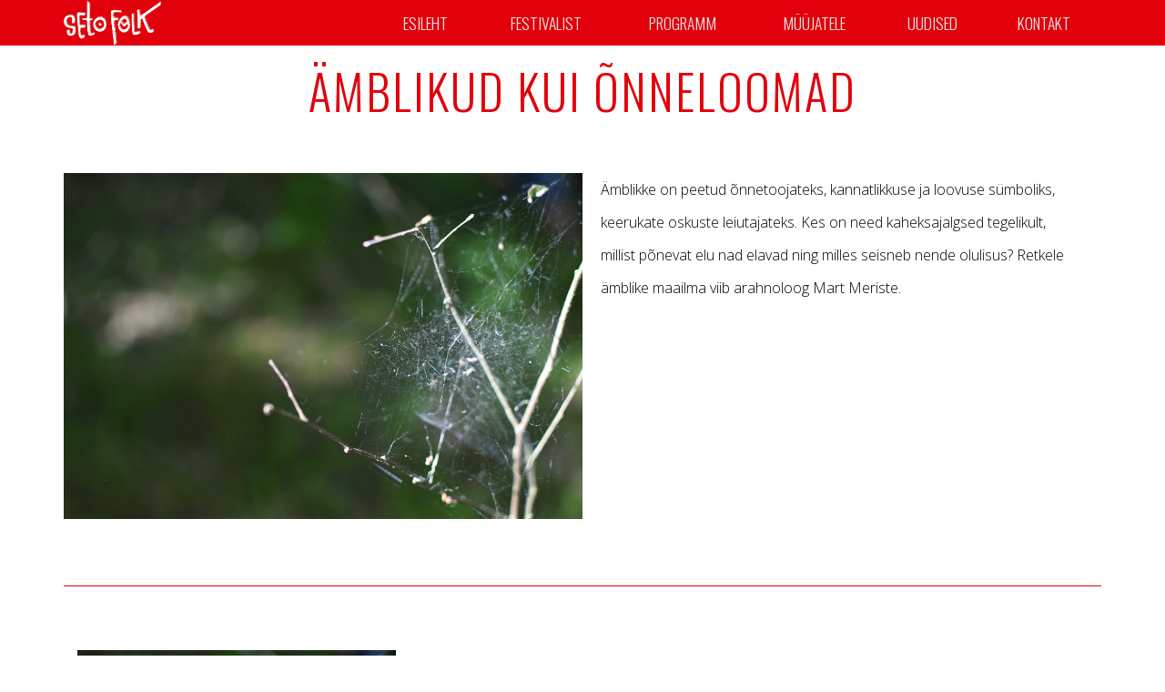

--- FILE ---
content_type: text/html; charset=UTF-8
request_url: https://setofolk.ee/speaker/amblikud-kui-onneloomad/
body_size: 9887
content:
<!DOCTYPE html>
<html lang="et">
    <head>
        <meta charset="UTF-8">
        <meta http-equiv="X-UA-Compatible" content="IE=edge">
        <meta name="viewport" content="width=device-width, initial-scale=1, maximum-scale=1">
        <link rel="profile" href="">
        <link rel="pingback" href="https://setofolk.ee/xmlrpc.php">
        <meta name='robots' content='index, follow, max-image-preview:large, max-snippet:-1, max-video-preview:-1' />

	<!-- This site is optimized with the Yoast SEO plugin v22.7 - https://yoast.com/wordpress/plugins/seo/ -->
	<title>Ämblikud kui õnneloomad - Seto Folk</title>
	<link rel="canonical" href="https://setofolk.ee/speaker/amblikud-kui-onneloomad/" />
	<meta property="og:locale" content="et_EE" />
	<meta property="og:type" content="article" />
	<meta property="og:title" content="Ämblikud kui õnneloomad - Seto Folk" />
	<meta property="og:url" content="https://setofolk.ee/speaker/amblikud-kui-onneloomad/" />
	<meta property="og:site_name" content="Seto Folk" />
	<meta property="article:publisher" content="https://www.facebook.com/SetoFolk/" />
	<meta property="og:image" content="https://setofolk.ee/wp-content/uploads/2016/05/DSC_0947.jpg" />
	<meta property="og:image:width" content="1108" />
	<meta property="og:image:height" content="739" />
	<meta property="og:image:type" content="image/jpeg" />
	<meta name="twitter:card" content="summary_large_image" />
	<script type="application/ld+json" class="yoast-schema-graph">{"@context":"https://schema.org","@graph":[{"@type":"WebPage","@id":"https://setofolk.ee/speaker/amblikud-kui-onneloomad/","url":"https://setofolk.ee/speaker/amblikud-kui-onneloomad/","name":"Ämblikud kui õnneloomad - Seto Folk","isPartOf":{"@id":"https://setofolk.ee/#website"},"primaryImageOfPage":{"@id":"https://setofolk.ee/speaker/amblikud-kui-onneloomad/#primaryimage"},"image":{"@id":"https://setofolk.ee/speaker/amblikud-kui-onneloomad/#primaryimage"},"thumbnailUrl":"https://setofolk.ee/wp-content/uploads/2016/05/DSC_0947.jpg","datePublished":"2018-06-19T22:50:12+00:00","dateModified":"2018-06-19T22:50:12+00:00","breadcrumb":{"@id":"https://setofolk.ee/speaker/amblikud-kui-onneloomad/#breadcrumb"},"inLanguage":"et","potentialAction":[{"@type":"ReadAction","target":["https://setofolk.ee/speaker/amblikud-kui-onneloomad/"]}]},{"@type":"ImageObject","inLanguage":"et","@id":"https://setofolk.ee/speaker/amblikud-kui-onneloomad/#primaryimage","url":"https://setofolk.ee/wp-content/uploads/2016/05/DSC_0947.jpg","contentUrl":"https://setofolk.ee/wp-content/uploads/2016/05/DSC_0947.jpg","width":1108,"height":739},{"@type":"BreadcrumbList","@id":"https://setofolk.ee/speaker/amblikud-kui-onneloomad/#breadcrumb","itemListElement":[{"@type":"ListItem","position":1,"name":"Home","item":"https://setofolk.ee/"},{"@type":"ListItem","position":2,"name":"Speaker","item":"https://setofolk.ee/speaker/"},{"@type":"ListItem","position":3,"name":"Ämblikud kui õnneloomad"}]},{"@type":"WebSite","@id":"https://setofolk.ee/#website","url":"https://setofolk.ee/","name":"Seto Folk","description":"*** | 28.-29. juuni Värska","publisher":{"@id":"https://setofolk.ee/#organization"},"potentialAction":[{"@type":"SearchAction","target":{"@type":"EntryPoint","urlTemplate":"https://setofolk.ee/?s={search_term_string}"},"query-input":"required name=search_term_string"}],"inLanguage":"et"},{"@type":"Organization","@id":"https://setofolk.ee/#organization","name":"Seto Folk","url":"https://setofolk.ee/","logo":{"@type":"ImageObject","inLanguage":"et","@id":"https://setofolk.ee/#/schema/logo/image/","url":"https://setofolk.ee/wp-content/uploads/2016/05/seto_folk_logo_landscape.png","contentUrl":"https://setofolk.ee/wp-content/uploads/2016/05/seto_folk_logo_landscape.png","width":367,"height":172,"caption":"Seto Folk"},"image":{"@id":"https://setofolk.ee/#/schema/logo/image/"},"sameAs":["https://www.facebook.com/SetoFolk/"]}]}</script>
	<!-- / Yoast SEO plugin. -->


<link rel='dns-prefetch' href='//maxcdn.bootstrapcdn.com' />
<link rel='dns-prefetch' href='//fonts.googleapis.com' />
<link rel="alternate" type="application/rss+xml" title="Seto Folk &raquo; RSS" href="https://setofolk.ee/feed/" />
<link rel="alternate" type="application/rss+xml" title="Seto Folk &raquo; Kommentaaride RSS" href="https://setofolk.ee/comments/feed/" />
<script type="text/javascript">
/* <![CDATA[ */
window._wpemojiSettings = {"baseUrl":"https:\/\/s.w.org\/images\/core\/emoji\/15.0.3\/72x72\/","ext":".png","svgUrl":"https:\/\/s.w.org\/images\/core\/emoji\/15.0.3\/svg\/","svgExt":".svg","source":{"concatemoji":"https:\/\/setofolk.ee\/wp-includes\/js\/wp-emoji-release.min.js?ver=6.5.3"}};
/*! This file is auto-generated */
!function(i,n){var o,s,e;function c(e){try{var t={supportTests:e,timestamp:(new Date).valueOf()};sessionStorage.setItem(o,JSON.stringify(t))}catch(e){}}function p(e,t,n){e.clearRect(0,0,e.canvas.width,e.canvas.height),e.fillText(t,0,0);var t=new Uint32Array(e.getImageData(0,0,e.canvas.width,e.canvas.height).data),r=(e.clearRect(0,0,e.canvas.width,e.canvas.height),e.fillText(n,0,0),new Uint32Array(e.getImageData(0,0,e.canvas.width,e.canvas.height).data));return t.every(function(e,t){return e===r[t]})}function u(e,t,n){switch(t){case"flag":return n(e,"\ud83c\udff3\ufe0f\u200d\u26a7\ufe0f","\ud83c\udff3\ufe0f\u200b\u26a7\ufe0f")?!1:!n(e,"\ud83c\uddfa\ud83c\uddf3","\ud83c\uddfa\u200b\ud83c\uddf3")&&!n(e,"\ud83c\udff4\udb40\udc67\udb40\udc62\udb40\udc65\udb40\udc6e\udb40\udc67\udb40\udc7f","\ud83c\udff4\u200b\udb40\udc67\u200b\udb40\udc62\u200b\udb40\udc65\u200b\udb40\udc6e\u200b\udb40\udc67\u200b\udb40\udc7f");case"emoji":return!n(e,"\ud83d\udc26\u200d\u2b1b","\ud83d\udc26\u200b\u2b1b")}return!1}function f(e,t,n){var r="undefined"!=typeof WorkerGlobalScope&&self instanceof WorkerGlobalScope?new OffscreenCanvas(300,150):i.createElement("canvas"),a=r.getContext("2d",{willReadFrequently:!0}),o=(a.textBaseline="top",a.font="600 32px Arial",{});return e.forEach(function(e){o[e]=t(a,e,n)}),o}function t(e){var t=i.createElement("script");t.src=e,t.defer=!0,i.head.appendChild(t)}"undefined"!=typeof Promise&&(o="wpEmojiSettingsSupports",s=["flag","emoji"],n.supports={everything:!0,everythingExceptFlag:!0},e=new Promise(function(e){i.addEventListener("DOMContentLoaded",e,{once:!0})}),new Promise(function(t){var n=function(){try{var e=JSON.parse(sessionStorage.getItem(o));if("object"==typeof e&&"number"==typeof e.timestamp&&(new Date).valueOf()<e.timestamp+604800&&"object"==typeof e.supportTests)return e.supportTests}catch(e){}return null}();if(!n){if("undefined"!=typeof Worker&&"undefined"!=typeof OffscreenCanvas&&"undefined"!=typeof URL&&URL.createObjectURL&&"undefined"!=typeof Blob)try{var e="postMessage("+f.toString()+"("+[JSON.stringify(s),u.toString(),p.toString()].join(",")+"));",r=new Blob([e],{type:"text/javascript"}),a=new Worker(URL.createObjectURL(r),{name:"wpTestEmojiSupports"});return void(a.onmessage=function(e){c(n=e.data),a.terminate(),t(n)})}catch(e){}c(n=f(s,u,p))}t(n)}).then(function(e){for(var t in e)n.supports[t]=e[t],n.supports.everything=n.supports.everything&&n.supports[t],"flag"!==t&&(n.supports.everythingExceptFlag=n.supports.everythingExceptFlag&&n.supports[t]);n.supports.everythingExceptFlag=n.supports.everythingExceptFlag&&!n.supports.flag,n.DOMReady=!1,n.readyCallback=function(){n.DOMReady=!0}}).then(function(){return e}).then(function(){var e;n.supports.everything||(n.readyCallback(),(e=n.source||{}).concatemoji?t(e.concatemoji):e.wpemoji&&e.twemoji&&(t(e.twemoji),t(e.wpemoji)))}))}((window,document),window._wpemojiSettings);
/* ]]> */
</script>
<style id='wp-emoji-styles-inline-css' type='text/css'>

	img.wp-smiley, img.emoji {
		display: inline !important;
		border: none !important;
		box-shadow: none !important;
		height: 1em !important;
		width: 1em !important;
		margin: 0 0.07em !important;
		vertical-align: -0.1em !important;
		background: none !important;
		padding: 0 !important;
	}
</style>
<link rel='stylesheet' id='wp-block-library-css' href='https://setofolk.ee/wp-includes/css/dist/block-library/style.min.css?ver=6.5.3' type='text/css' media='all' />
<style id='classic-theme-styles-inline-css' type='text/css'>
/*! This file is auto-generated */
.wp-block-button__link{color:#fff;background-color:#32373c;border-radius:9999px;box-shadow:none;text-decoration:none;padding:calc(.667em + 2px) calc(1.333em + 2px);font-size:1.125em}.wp-block-file__button{background:#32373c;color:#fff;text-decoration:none}
</style>
<style id='global-styles-inline-css' type='text/css'>
body{--wp--preset--color--black: #000000;--wp--preset--color--cyan-bluish-gray: #abb8c3;--wp--preset--color--white: #ffffff;--wp--preset--color--pale-pink: #f78da7;--wp--preset--color--vivid-red: #cf2e2e;--wp--preset--color--luminous-vivid-orange: #ff6900;--wp--preset--color--luminous-vivid-amber: #fcb900;--wp--preset--color--light-green-cyan: #7bdcb5;--wp--preset--color--vivid-green-cyan: #00d084;--wp--preset--color--pale-cyan-blue: #8ed1fc;--wp--preset--color--vivid-cyan-blue: #0693e3;--wp--preset--color--vivid-purple: #9b51e0;--wp--preset--gradient--vivid-cyan-blue-to-vivid-purple: linear-gradient(135deg,rgba(6,147,227,1) 0%,rgb(155,81,224) 100%);--wp--preset--gradient--light-green-cyan-to-vivid-green-cyan: linear-gradient(135deg,rgb(122,220,180) 0%,rgb(0,208,130) 100%);--wp--preset--gradient--luminous-vivid-amber-to-luminous-vivid-orange: linear-gradient(135deg,rgba(252,185,0,1) 0%,rgba(255,105,0,1) 100%);--wp--preset--gradient--luminous-vivid-orange-to-vivid-red: linear-gradient(135deg,rgba(255,105,0,1) 0%,rgb(207,46,46) 100%);--wp--preset--gradient--very-light-gray-to-cyan-bluish-gray: linear-gradient(135deg,rgb(238,238,238) 0%,rgb(169,184,195) 100%);--wp--preset--gradient--cool-to-warm-spectrum: linear-gradient(135deg,rgb(74,234,220) 0%,rgb(151,120,209) 20%,rgb(207,42,186) 40%,rgb(238,44,130) 60%,rgb(251,105,98) 80%,rgb(254,248,76) 100%);--wp--preset--gradient--blush-light-purple: linear-gradient(135deg,rgb(255,206,236) 0%,rgb(152,150,240) 100%);--wp--preset--gradient--blush-bordeaux: linear-gradient(135deg,rgb(254,205,165) 0%,rgb(254,45,45) 50%,rgb(107,0,62) 100%);--wp--preset--gradient--luminous-dusk: linear-gradient(135deg,rgb(255,203,112) 0%,rgb(199,81,192) 50%,rgb(65,88,208) 100%);--wp--preset--gradient--pale-ocean: linear-gradient(135deg,rgb(255,245,203) 0%,rgb(182,227,212) 50%,rgb(51,167,181) 100%);--wp--preset--gradient--electric-grass: linear-gradient(135deg,rgb(202,248,128) 0%,rgb(113,206,126) 100%);--wp--preset--gradient--midnight: linear-gradient(135deg,rgb(2,3,129) 0%,rgb(40,116,252) 100%);--wp--preset--font-size--small: 13px;--wp--preset--font-size--medium: 20px;--wp--preset--font-size--large: 36px;--wp--preset--font-size--x-large: 42px;--wp--preset--spacing--20: 0.44rem;--wp--preset--spacing--30: 0.67rem;--wp--preset--spacing--40: 1rem;--wp--preset--spacing--50: 1.5rem;--wp--preset--spacing--60: 2.25rem;--wp--preset--spacing--70: 3.38rem;--wp--preset--spacing--80: 5.06rem;--wp--preset--shadow--natural: 6px 6px 9px rgba(0, 0, 0, 0.2);--wp--preset--shadow--deep: 12px 12px 50px rgba(0, 0, 0, 0.4);--wp--preset--shadow--sharp: 6px 6px 0px rgba(0, 0, 0, 0.2);--wp--preset--shadow--outlined: 6px 6px 0px -3px rgba(255, 255, 255, 1), 6px 6px rgba(0, 0, 0, 1);--wp--preset--shadow--crisp: 6px 6px 0px rgba(0, 0, 0, 1);}:where(.is-layout-flex){gap: 0.5em;}:where(.is-layout-grid){gap: 0.5em;}body .is-layout-flex{display: flex;}body .is-layout-flex{flex-wrap: wrap;align-items: center;}body .is-layout-flex > *{margin: 0;}body .is-layout-grid{display: grid;}body .is-layout-grid > *{margin: 0;}:where(.wp-block-columns.is-layout-flex){gap: 2em;}:where(.wp-block-columns.is-layout-grid){gap: 2em;}:where(.wp-block-post-template.is-layout-flex){gap: 1.25em;}:where(.wp-block-post-template.is-layout-grid){gap: 1.25em;}.has-black-color{color: var(--wp--preset--color--black) !important;}.has-cyan-bluish-gray-color{color: var(--wp--preset--color--cyan-bluish-gray) !important;}.has-white-color{color: var(--wp--preset--color--white) !important;}.has-pale-pink-color{color: var(--wp--preset--color--pale-pink) !important;}.has-vivid-red-color{color: var(--wp--preset--color--vivid-red) !important;}.has-luminous-vivid-orange-color{color: var(--wp--preset--color--luminous-vivid-orange) !important;}.has-luminous-vivid-amber-color{color: var(--wp--preset--color--luminous-vivid-amber) !important;}.has-light-green-cyan-color{color: var(--wp--preset--color--light-green-cyan) !important;}.has-vivid-green-cyan-color{color: var(--wp--preset--color--vivid-green-cyan) !important;}.has-pale-cyan-blue-color{color: var(--wp--preset--color--pale-cyan-blue) !important;}.has-vivid-cyan-blue-color{color: var(--wp--preset--color--vivid-cyan-blue) !important;}.has-vivid-purple-color{color: var(--wp--preset--color--vivid-purple) !important;}.has-black-background-color{background-color: var(--wp--preset--color--black) !important;}.has-cyan-bluish-gray-background-color{background-color: var(--wp--preset--color--cyan-bluish-gray) !important;}.has-white-background-color{background-color: var(--wp--preset--color--white) !important;}.has-pale-pink-background-color{background-color: var(--wp--preset--color--pale-pink) !important;}.has-vivid-red-background-color{background-color: var(--wp--preset--color--vivid-red) !important;}.has-luminous-vivid-orange-background-color{background-color: var(--wp--preset--color--luminous-vivid-orange) !important;}.has-luminous-vivid-amber-background-color{background-color: var(--wp--preset--color--luminous-vivid-amber) !important;}.has-light-green-cyan-background-color{background-color: var(--wp--preset--color--light-green-cyan) !important;}.has-vivid-green-cyan-background-color{background-color: var(--wp--preset--color--vivid-green-cyan) !important;}.has-pale-cyan-blue-background-color{background-color: var(--wp--preset--color--pale-cyan-blue) !important;}.has-vivid-cyan-blue-background-color{background-color: var(--wp--preset--color--vivid-cyan-blue) !important;}.has-vivid-purple-background-color{background-color: var(--wp--preset--color--vivid-purple) !important;}.has-black-border-color{border-color: var(--wp--preset--color--black) !important;}.has-cyan-bluish-gray-border-color{border-color: var(--wp--preset--color--cyan-bluish-gray) !important;}.has-white-border-color{border-color: var(--wp--preset--color--white) !important;}.has-pale-pink-border-color{border-color: var(--wp--preset--color--pale-pink) !important;}.has-vivid-red-border-color{border-color: var(--wp--preset--color--vivid-red) !important;}.has-luminous-vivid-orange-border-color{border-color: var(--wp--preset--color--luminous-vivid-orange) !important;}.has-luminous-vivid-amber-border-color{border-color: var(--wp--preset--color--luminous-vivid-amber) !important;}.has-light-green-cyan-border-color{border-color: var(--wp--preset--color--light-green-cyan) !important;}.has-vivid-green-cyan-border-color{border-color: var(--wp--preset--color--vivid-green-cyan) !important;}.has-pale-cyan-blue-border-color{border-color: var(--wp--preset--color--pale-cyan-blue) !important;}.has-vivid-cyan-blue-border-color{border-color: var(--wp--preset--color--vivid-cyan-blue) !important;}.has-vivid-purple-border-color{border-color: var(--wp--preset--color--vivid-purple) !important;}.has-vivid-cyan-blue-to-vivid-purple-gradient-background{background: var(--wp--preset--gradient--vivid-cyan-blue-to-vivid-purple) !important;}.has-light-green-cyan-to-vivid-green-cyan-gradient-background{background: var(--wp--preset--gradient--light-green-cyan-to-vivid-green-cyan) !important;}.has-luminous-vivid-amber-to-luminous-vivid-orange-gradient-background{background: var(--wp--preset--gradient--luminous-vivid-amber-to-luminous-vivid-orange) !important;}.has-luminous-vivid-orange-to-vivid-red-gradient-background{background: var(--wp--preset--gradient--luminous-vivid-orange-to-vivid-red) !important;}.has-very-light-gray-to-cyan-bluish-gray-gradient-background{background: var(--wp--preset--gradient--very-light-gray-to-cyan-bluish-gray) !important;}.has-cool-to-warm-spectrum-gradient-background{background: var(--wp--preset--gradient--cool-to-warm-spectrum) !important;}.has-blush-light-purple-gradient-background{background: var(--wp--preset--gradient--blush-light-purple) !important;}.has-blush-bordeaux-gradient-background{background: var(--wp--preset--gradient--blush-bordeaux) !important;}.has-luminous-dusk-gradient-background{background: var(--wp--preset--gradient--luminous-dusk) !important;}.has-pale-ocean-gradient-background{background: var(--wp--preset--gradient--pale-ocean) !important;}.has-electric-grass-gradient-background{background: var(--wp--preset--gradient--electric-grass) !important;}.has-midnight-gradient-background{background: var(--wp--preset--gradient--midnight) !important;}.has-small-font-size{font-size: var(--wp--preset--font-size--small) !important;}.has-medium-font-size{font-size: var(--wp--preset--font-size--medium) !important;}.has-large-font-size{font-size: var(--wp--preset--font-size--large) !important;}.has-x-large-font-size{font-size: var(--wp--preset--font-size--x-large) !important;}
.wp-block-navigation a:where(:not(.wp-element-button)){color: inherit;}
:where(.wp-block-post-template.is-layout-flex){gap: 1.25em;}:where(.wp-block-post-template.is-layout-grid){gap: 1.25em;}
:where(.wp-block-columns.is-layout-flex){gap: 2em;}:where(.wp-block-columns.is-layout-grid){gap: 2em;}
.wp-block-pullquote{font-size: 1.5em;line-height: 1.6;}
</style>
<link rel='stylesheet' id='contact-form-7-css' href='https://setofolk.ee/wp-content/plugins/contact-form-7/includes/css/styles.css?ver=5.4.1' type='text/css' media='all' />
<link rel='stylesheet' id='evnt-vc-extensions-css' href='https://setofolk.ee/wp-content/plugins/evnt-vc-extensions/public/css/evnt-vc-extensions-public.css?ver=1.0.0' type='text/css' media='all' />
<link rel='stylesheet' id='wcs-ladda-css' href='https://setofolk.ee/wp-content/plugins/weekly-class/assets/libs/ladda/css/ladda-themeless.min.css?ver=6.5.3' type='text/css' media='all' />
<link rel='stylesheet' id='wcs-owl-css' href='https://setofolk.ee/wp-content/plugins/weekly-class/assets/libs/owlcarousel/css/owl.carousel.min.css?ver=6.5.3' type='text/css' media='all' />
<link rel='stylesheet' id='wcs-owl-theme-css' href='https://setofolk.ee/wp-content/plugins/weekly-class/assets/libs/owlcarousel/css/owl.theme.default.min.css?ver=6.5.3' type='text/css' media='all' />
<link rel='stylesheet' id='wcs-themify-css' href='https://setofolk.ee/wp-content/plugins/weekly-class/assets/libs/themify/themify-icons.css?ver=6.5.3' type='text/css' media='all' />
<link rel='stylesheet' id='wcs-timetable-css' href='https://setofolk.ee/wp-content/plugins/weekly-class/assets/front/css/timetable.css?ver=6.5.3' type='text/css' media='all' />
<link rel='stylesheet' id='cff-css' href='https://setofolk.ee/wp-content/plugins/custom-facebook-feed/assets/css/cff-style.min.css?ver=4.2.4' type='text/css' media='all' />
<link rel='stylesheet' id='sb-font-awesome-css' href='https://maxcdn.bootstrapcdn.com/font-awesome/4.7.0/css/font-awesome.min.css?ver=6.5.3' type='text/css' media='all' />
<link rel='stylesheet' id='evnt-fonts-css' href='//fonts.googleapis.com/css?family=Lato%3A400%2C400italic%2C700%2C700italic%7CEconomica%3A700&#038;ver=1.0.0' type='text/css' media='all' />
<link rel='stylesheet' id='bootstrap-css' href='https://setofolk.ee/wp-content/themes/evnt/css/bootstrap.min.css?ver=6.5.3' type='text/css' media='all' />
<link rel='stylesheet' id='superslides-css' href='https://setofolk.ee/wp-content/themes/evnt/css/superslides.css?ver=6.5.3' type='text/css' media='all' />
<link rel='stylesheet' id='uber-google-maps-css' href='https://setofolk.ee/wp-content/themes/evnt/css/uber-google-maps.css?ver=6.5.3' type='text/css' media='all' />
<link rel='stylesheet' id='webslidemenu-css' href='https://setofolk.ee/wp-content/themes/evnt/css/webslidemenu.css?ver=6.5.3' type='text/css' media='all' />
<link rel='stylesheet' id='lightgallery-css' href='https://setofolk.ee/wp-content/themes/evnt/css/lightgallery.css?ver=6.5.3' type='text/css' media='all' />
<link rel='stylesheet' id='fontawesome-css' href='https://setofolk.ee/wp-content/themes/evnt/css/font-awesome.min.css?ver=6.5.3' type='text/css' media='all' />
<link rel='stylesheet' id='evnt-style-css' href='https://setofolk.ee/wp-content/themes/evnt-child/style.css?ver=6.5.3' type='text/css' media='all' />
<link rel='stylesheet' id='google_fonts-css' href='//fonts.googleapis.com/css?family=Lato:400,700|Montserrat:700' type='text/css' media='all' />
<link rel='stylesheet' id='newsletter-css' href='https://setofolk.ee/wp-content/plugins/newsletter/style.css?ver=8.3.2' type='text/css' media='all' />
<script type="text/javascript" src="https://setofolk.ee/wp-includes/js/jquery/jquery.min.js?ver=3.7.1" id="jquery-core-js"></script>
<script type="text/javascript" src="https://setofolk.ee/wp-includes/js/jquery/jquery-migrate.min.js?ver=3.4.1" id="jquery-migrate-js"></script>
<script type="text/javascript" src="https://setofolk.ee/wp-content/plugins/evnt-vc-extensions/public/js/evnt-vc-extensions-public.js?ver=1.0.0" id="evnt-vc-extensions-js"></script>
<link rel="https://api.w.org/" href="https://setofolk.ee/wp-json/" /><link rel="EditURI" type="application/rsd+xml" title="RSD" href="https://setofolk.ee/xmlrpc.php?rsd" />
<meta name="generator" content="WordPress 6.5.3" />
<link rel='shortlink' href='https://setofolk.ee/?p=4813' />
<link rel="alternate" type="application/json+oembed" href="https://setofolk.ee/wp-json/oembed/1.0/embed?url=https%3A%2F%2Fsetofolk.ee%2Fspeaker%2Famblikud-kui-onneloomad%2F" />
<link rel="alternate" type="text/xml+oembed" href="https://setofolk.ee/wp-json/oembed/1.0/embed?url=https%3A%2F%2Fsetofolk.ee%2Fspeaker%2Famblikud-kui-onneloomad%2F&#038;format=xml" />
	<link rel="preconnect" href="https://fonts.googleapis.com">
	<link rel="preconnect" href="https://fonts.gstatic.com">
	<link href='https://fonts.googleapis.com/css2?display=swap&family=Open+Sans:wght@300&family=Oswald:wght@300' rel='stylesheet'>    <style type="text/css">

        body {
            color: #000;
        }

        h1,
        .post-title a,
        .post-title a:hover {
            color: #000;
        }
        h2 {
            color: #000;
        }
        h3 {
            color: #000;
        }
        h4 {
            color: #000;
        }
        h5 {
            color: #000;
        }
        h6 {
            color: #000;
        }

                    #header #main-nav > li > a {
                height: 60px;
                line-height: 60px;
            }
            #logo a,
            #logo img { line-height: 40px; }
        
        #header,
        #header-background {
            background-color: #e3000b;
        }

        #header #main-nav li:hover ul {
            background-color: #12a0a9;    		
        }

        #header #main-nav ul li.current-menu-item a,
        #header #main-nav ul li a:hover {
            background-color: #109098;
        }

        h2::after,
        #reply-title::after,
        .btn-danger,
        .apply-with-facebook:hover,
        .apply-with-linkedin:hover,
        .apply-with-xing:hover,
        .work-experience .img-circle,
        .post .meta::after,
        .pagination > .active > a, .pagination > .active > span, .pagination > .active > a:hover, .pagination > .active > span:hover, .pagination > .active > a:focus, .pagination > .active > span:focus,
        #cjfm-modalbox-login-form h3, #cjfm-modalbox-register-form h3
        {
            background-color: #e3000b;
        }
        #content .sharedaddy ul li a,
        .cjfm-form .cjfm-btn,
        .popular .title {
            background-color: #e3000b !important;
        }
        .counter,
        .apply-with-facebook,
        .apply-with-linkedin,
        .apply-with-xing{
            border-color: #e3000b;
        }
        .flexmenu.fm-sm .navicon:after {    		
            border-top-color: #e3000b;
        }
        a,
        .counter .description,
        .recent-blog-posts h5,
        .section-title h4,
        #title h4,
        .item-meta,
        .apply-with-facebook,
        .apply-with-linkedin,
        .apply-with-xing,
        h4.date,
        .meta i,
        .fa-stack,
        .pagination > li > a, .pagination > li > span,
        #loader i{
            color: #e3000b;
        }

        a:hover, a:active, a:focus {
            color: #9b0600;
        }
        .btn-danger:hover, .btn-danger:focus, .btn-danger:active, .btn-danger:active:hover, .btn-danger:active:focus {
            background-color: #9b0600;    		
        }
        .vc_btn3.vc_btn3-color-danger, .vc_btn3.vc_btn3-color-danger.vc_btn3-style-flat {
            background-color: #e3000b;

        }
        .vc_btn3.vc_btn3-color-danger.vc_btn3-style-flat:focus,
        .vc_btn3.vc_btn3-color-danger.vc_btn3-style-flat:hover,
        .vc_btn3.vc_btn3-color-danger:focus,
        .vc_btn3.vc_btn3-color-danger:hover {
            background-color: #9b0600 !important;

        }

        #header #main-nav > li > a.cjfm-show-login-form,
        #header #main-nav > li > a.cjfm-show-register-form,
        #header #main-nav > li.user-nav > a {
            color: #f4323b;
        }

        .color-alternative,
        .color-alternative a,
        .testimonials-carousel blockquote footer {
            color: #fff;
        }
        .color-alternative h1 {
            color: #fff;
        }
        .color-alternative h2 {
            color: #000;
        }
        .color-alternative h3 {
            color: #fff;
        }
        .color-alternative h4 {
            color: #e3000b;
        }
        .color-alternative h5,
        .color-alternative i.fa {
            color: #000;
        }
        .color-alternative h6 {
            color: #fff;
        }
        .color-alternative h2::after {
            background-color: #fff;
        }
    </style>
    <!--Evnt Main Color-->

    <style>
        .square {
            color: #e3000b;
        }
        .headings h6 {
            color: #e3000b; 
        }
        a {
            color: #e3000b;

        }
        .btn-primary {
            background: #e3000b;
        }
        address:before,
        .phone:before,
        .email:before {
            color: #e3000b;

        }
        ul.circles li span {
            background: #e3000b;

        }
        .wsmenu > ul > li:hover {
            background: #e3000b;
        }
        #slider-content form {
            background: #e3000b;

        }
        ul#countdown li {
            background: #e3000b;

        }

        .service:hover .square:after {
            background: #e3000b;
        }
        .speaker-credits i.fa {
            border: 1px solid #e3000b;
        }
        .speakers1 .speaker .flipper .front h6 {
            color: #e3000b;
        }
        .speakers2 .speaker .back .content .title {
            color: #e3000b;
        }
        .speakers3 .row a:hover img {
            border: 5px solid #e3000b;
        }
        .speakers3 .row .info-box .content h6 {
            color: #e3000b;
        }
        .speakers3 .row .info-box footer ul li i {
            color: #e3000b;
        }
        .speakers4 .speaker .hover:before {
            background: #e3000b;
        }
        .speakers4 .speaker .content h6 {
            color: #e3000b;
        }
        .schedule1 .row a:hover img {
            border: 5px solid #e3000b;
        }
        .schedule1 .row .info-box footer ul li i {
            color: #e3000b;
        }
        .schedule2 .time:before,
        .schedule2 .venue:before {
            color: #e3000b;
        }
        .schedule2 .content-box .trigger {
            background: #e3000b;
        }
        .schedule2 .content-box h4 a:hover {
            color: #e3000b;
        }
        .schedule2 .content-box .speaker:before {
            color: #e3000b;
        }
        .schedule3 .table-bordered thead tr th:before {
            color: #e3000b;
        }
        .schedule3 .table-bordered tbody tr th:before {
            color: #e3000b;
        }
        .schedule3 .table-bordered tbody tr td.talk {
            background: #e3000b;

        }
        .schedule4 .day .date:before {
            color: #e3000b;

        }
        .schedule4 .day .row .date:before,
        .schedule4 .day .row .time:before,
        .schedule4 .day .row .subject:before,
        .schedule4 .day .row .speaker:before,
        .schedule4 .day .row .venue:before {
            color: #e3000b;

        }
        .schedule4 .day .row .subject a:hover {
            color: #e3000b;
        }
        .schedule4 .day .row .speaker a:hover {
            color: #e3000b;
        }
        .feature .text h6, .feature-mobile .text h6{
            color: #e3000b;
        }
        .prices1 .pricetable h6 {
            color: #e3000b;

        }
        .prices1 .pricetable .price sup,
        .prices1 .pricetable .price sub {
            color: #e3000b;

        }
        .prices1 .pricetable .discount {
            background: #e3000b;

        }
        .prices2 .pricetable h6 {
            color: #e3000b;

        }
        .prices2 .pricetable .price sup,
        .prices2 .pricetable .price sub {
            color: #e3000b;

        }
        .prices2 .pricetable .discount {
            background: #e3000b;

        }
        .prices3 .pricetable h6 {
            color: #e3000b;

        }
        .prices3 .pricetable .price {
            background: #e3000b;

        }
        .prices3 .pricetable .discount {
            background: #e3000b;

        }
        .prices4 .pricetable h6 {
            color: #e3000b;

        }
        .prices4 .pricetable .price {
            background: #e3000b;

        }
        .prices4 .pricetable .discount {
            background: #e3000b;

        }
        .prices5 .pricetable h6 {
            color: #e3000b;

        }
        .prices5 .pricetable .price {
            background: #e3000b;

        }
        .prices5 .pricetable .discount {
            background: #e3000b;

        }
        .nav-tabs li.active a,
        .nav-tabs li.active a:hover,
        .nav-tabs li.active a:focus {
            background: #e3000b;
            border-bottom: 1px solid #e3000b;

        }
        .sponsors1 ul li a:before {
            background: #e3000b;

        }
        .feature-box .fa {
            color: #e3000b;

        }
        .gallery a:before {
            background: #e3000b;

        }
        .counter .number {
            border: 5px solid #e3000b;
        }
        .progress-bar {
            background: #e3000b;
        }
        .woocommerce #respond input#submit,
        .woocommerce a.button,
        .woocommerce button.button,
        .woocommerce input.button {
            background: #e3000b;
        }
        .woocommerce span.onsale {
            line-height: 2.8em;
            background: #e3000b;
        }
        .woocommerce-message,
        .woocommerce-info {
            border-top-color: #e3000b;
        }
        .woocommerce .woocommerce-info:before {
            color: #e3000b;
        }
        .woocommerce-MyAccount-navigation ul li a:before {
            color: #e3000b;
        }
        .post .image span {
            background: #e3000b;
        }
        .post .image:before {
            background: #e3000b;
        }
        .post .meta {
            color: #e3000b;
        }
        .post.featured:after {
            background: #e3000b;
        }
        #single-post .author h6 {
            color: #e3000b;
        }
        #prefooter ul li a:before {
            color: #e3000b;
        }
        #prefooter .widget.widget_address_widget a {
            color: #e3000b;
        }
        .footer ul li a:before {
            color: #e3000b;
        }
        .widget_search input.search-submit{
            background: #e3000b;

        }

        /*hover*/
        a:hover {
            color:  #9b0600;
        }

        .btn-primary:hover {
            background:  #9b0600;
            color: #fff; 
        }
        .woocommerce #respond input#submit:hover,
        .woocommerce a.button:hover,
        .woocommerce button.button:hover,
        .woocommerce input.button:hover {
            background:  #9b0600;
        }
        .widget_search input.search-submit:hover {
            background:  #9b0600;
        }


    </style>


    <meta name="generator" content="Powered by Visual Composer - drag and drop page builder for WordPress."/>
<!--[if lte IE 9]><link rel="stylesheet" type="text/css" href="https://setofolk.ee/wp-content/plugins/js_composer/assets/css/vc_lte_ie9.min.css" media="screen"><![endif]--><link rel="icon" href="https://setofolk.ee/wp-content/uploads/2021/01/SETO-FOLK-logo-140x140.jpg" sizes="32x32" />
<link rel="icon" href="https://setofolk.ee/wp-content/uploads/2021/01/SETO-FOLK-logo-300x300.jpg" sizes="192x192" />
<link rel="apple-touch-icon" href="https://setofolk.ee/wp-content/uploads/2021/01/SETO-FOLK-logo-300x300.jpg" />
<meta name="msapplication-TileImage" content="https://setofolk.ee/wp-content/uploads/2021/01/SETO-FOLK-logo-300x300.jpg" />
	<style id="egf-frontend-styles" type="text/css">
		p {display: block;color: #0a0a0a;font-family: 'Open Sans', sans-serif;font-size: 16px;font-style: normal;font-weight: 300;line-height: 1.4;margin-bottom: 17px;margin-right: 26px;text-transform: none;} h1 {color: #e2000b;font-family: 'Oswald', sans-serif;font-style: normal;font-weight: 300;letter-spacing: 2px;padding-top: 10px;padding-bottom: 14px;border-top-width: 1px;border-bottom-style: none;} h2 {color: #000000;font-family: 'Oswald', sans-serif;font-size: 14px;font-style: normal;font-weight: 300;letter-spacing: 1px;} h3 {color: #000000;font-family: 'Oswald', sans-serif;font-style: normal;font-weight: 300;letter-spacing: 2px;} h4 {color: #000000;font-family: 'Oswald', sans-serif;font-style: normal;font-weight: 300;letter-spacing: 2px;} h5 {color: #000000;font-family: 'Oswald', sans-serif;font-style: normal;font-weight: 300;letter-spacing: 1px;} h6 {color: #000000;font-family: 'Oswald', sans-serif;font-style: normal;font-weight: 300;letter-spacing: 2px;padding-top: 5px;padding-bottom: 5px;} 	</style>
	<noscript><style type="text/css"> .wpb_animate_when_almost_visible { opacity: 1; }</style></noscript>    </head>
    <body class="speaker-template-default single single-speaker postid-4813  wpb-js-composer js-comp-ver-5.0 vc_responsive">

        <div class="wsmenucontainer">
            <div class="overlapblackbg"></div>
            <div class="wsmobileheader">
                <a id="wsnavtoggle" class="animated-arrow"><span></span></a>
                <a class="smallogo">
                                            <img src="https://setofolk.ee/wp-content/uploads/2016/05/seto_folk_logo_landscape.png" alt="logo">
                                    </a>
            </div>
            <header class="topheader">
                <div class="header-image">
                    <!-- <img src="https://setofolk.ee/wp-content/uploads/2022/03/cropped-cropped-veebipaised2.png" alt="Header Image"> -->
                </div>
                <div class="container">
                    <div class="row">
                        <div class="col-sm-12">
                            <div class=" bigmegamenu">
                                <div class="logo">
                                    <a href="https://setofolk.ee/">
                                                                                    <img src="https://setofolk.ee/wp-content/uploads/2016/05/seto_folk_logo_landscape.png" alt="logo">
                                                                            </a>
                                </div>
                                <nav class="wsmenu">
                                    <ul id="menu-menuu-eesti" class="mobile-sub wsmenu-list"><li id="menu-item-9112" class="menu-item menu-item-type-post_type menu-item-object-page menu-item-home menu-item-9112"><a href="https://setofolk.ee/">Esileht</a></li>
<li id="menu-item-2842" class="menu-item menu-item-type-post_type menu-item-object-page menu-item-has-children menu-item-2842"><a href="https://setofolk.ee/festivalist/">Festivalist</a>
<ul class="wsmenu-submenu">
	<li id="menu-item-9053" class="menu-item menu-item-type-post_type menu-item-object-page menu-item-9053"><a href="https://setofolk.ee/festivalist/piletid/">Piletid</a></li>
	<li id="menu-item-3835" class="menu-item menu-item-type-post_type menu-item-object-page menu-item-3835"><a href="https://setofolk.ee/kuidas-tulla/">Kuidas tulla</a></li>
	<li id="menu-item-3860" class="menu-item menu-item-type-post_type menu-item-object-page menu-item-3860"><a href="https://setofolk.ee/festivaliala-kaart/">Kaart</a></li>
	<li id="menu-item-9281" class="menu-item menu-item-type-post_type menu-item-object-page menu-item-9281"><a href="https://setofolk.ee/festivalist/majutus/">Majutus</a></li>
	<li id="menu-item-9127" class="menu-item menu-item-type-post_type menu-item-object-page menu-item-9127"><a href="https://setofolk.ee/festivalist/eluolu-24/">Eluolu</a></li>
	<li id="menu-item-2844" class="menu-item menu-item-type-post_type menu-item-object-page menu-item-2844"><a href="https://setofolk.ee/programm/vabatahtlikule/">Vabatahtlikule</a></li>
	<li id="menu-item-3536" class="menu-item menu-item-type-post_type menu-item-object-page menu-item-3536"><a href="https://setofolk.ee/festivalist/pressiinfo/">Pressiinfo</a></li>
	<li id="menu-item-7478" class="menu-item menu-item-type-custom menu-item-object-custom menu-item-7478"><a href="https://setofolk.ee/videod-festivalist/">Videod festivalist</a></li>
</ul>
</li>
<li id="menu-item-9065" class="menu-item menu-item-type-post_type menu-item-object-page menu-item-has-children menu-item-9065"><a href="https://setofolk.ee/programm-24/">Programm</a>
<ul class="wsmenu-submenu">
	<li id="menu-item-5169" class="menu-item menu-item-type-custom menu-item-object-custom menu-item-5169"><a href="https://setofolk.ee/programm-24/">AJAKAVA</a></li>
	<li id="menu-item-9165" class="menu-item menu-item-type-post_type menu-item-object-page menu-item-9165"><a href="https://setofolk.ee/iii-seto-tantsupidu/">III Seto Tantsupidu</a></li>
	<li id="menu-item-9347" class="menu-item menu-item-type-post_type menu-item-object-page menu-item-9347"><a href="https://setofolk.ee/muusika/">Muusika</a></li>
	<li id="menu-item-9075" class="menu-item menu-item-type-post_type menu-item-object-page menu-item-9075"><a href="https://setofolk.ee/matkad-24/">Matkad</a></li>
	<li id="menu-item-9416" class="menu-item menu-item-type-post_type menu-item-object-page menu-item-9416"><a href="https://setofolk.ee/programm/opitoad/">Õpitoad</a></li>
	<li id="menu-item-9199" class="menu-item menu-item-type-post_type menu-item-object-page menu-item-9199"><a href="https://setofolk.ee/lasteala/">Lasteala</a></li>
</ul>
</li>
<li id="menu-item-2853" class="menu-item menu-item-type-post_type menu-item-object-page menu-item-2853"><a href="https://setofolk.ee/programm/muujatele/">Müüjatele</a></li>
<li id="menu-item-2845" class="menu-item menu-item-type-post_type menu-item-object-page menu-item-has-children menu-item-2845"><a href="https://setofolk.ee/uudised/">Uudised</a>
<ul class="wsmenu-submenu">
	<li id="menu-item-3011" class="menu-item menu-item-type-post_type menu-item-object-page menu-item-3011"><a href="https://setofolk.ee/uudised/meedia/">Meediakajastus</a></li>
</ul>
</li>
<li id="menu-item-9097" class="menu-item menu-item-type-post_type menu-item-object-page menu-item-9097"><a href="https://setofolk.ee/kontakt/">Kontakt</a></li>
</ul>                                </nav> <!--.main -->
                            </div>
                        </div>
                    </div>
                </div>
            </header>


<section id="content speaker">
    <div class="container content-speaker">

                <div class="row">
            <div class="col-sm-12">
                
                                        
                        <div class="section-title headings text-center">


                            <h1> Ämblikud kui õnneloomad                            </h1>


                            <h6>
                                                            </h6>
                        </div>


                        <!--<div class="col-sm-7 post-thumb large-thumbnail">-->
                        <img width="1108" height="739" src="https://setofolk.ee/wp-content/uploads/2016/05/DSC_0947.jpg" class="speaker-photo wp-post-image" alt="" decoding="async" fetchpriority="high" srcset="https://setofolk.ee/wp-content/uploads/2016/05/DSC_0947.jpg 1108w, https://setofolk.ee/wp-content/uploads/2016/05/DSC_0947-300x200.jpg 300w, https://setofolk.ee/wp-content/uploads/2016/05/DSC_0947-768x512.jpg 768w, https://setofolk.ee/wp-content/uploads/2016/05/DSC_0947-1024x683.jpg 1024w, https://setofolk.ee/wp-content/uploads/2016/05/DSC_0947-750x500.jpg 750w" sizes="(max-width: 1108px) 100vw, 1108px" />
                        <!--</div>-->

                        <div class="entry-content profile dd">
                            <div class="">
                                <p class="summary">
                                    Ämblikke on peetud õnnetoojateks, kannatlikkuse ja loovuse sümboliks, keerukate oskuste leiutajateks. Kes on need kaheksajalgsed tegelikult, millist põnevat elu nad elavad ning milles seisneb nende olulisus? Retkele ämblike maailma viib arahnoloog Mart Meriste.                                </p>
                                

                            </div>
        
                        </div>

    
                    
                
            </div>

            <div class="col-sm-12 relatedposts">
                <hr>
                            <div class="single_related">
                                <div class="col-sm-4">
                            <article id="post-4538" class="post-4538 class type-class status-publish hentry wcs-type-matkad wcs-room-matkatelk wcs-instructor-amblikud-kui-onneloomad">
    
    <section>

                <div class="post ">
                            <div class="image-box">
                    <img src="https://setofolk.ee/wp-content/uploads/2016/05/DSC_0947.jpg" class="img-responsive image image-hover">
                </div>

                            <h2 class="post-title"><a href="https://setofolk.ee/class/amblikud_kui_onneloomad/">Ämblikud kui õnneloomad</a></h2><div class="meta">

mai 17, 2018</div>
            <div class="summary"><p>Ämblike kohta on erinevate rahvaste rahvuspärimuses mitmesuguseid uskumusi. Neid on peetud õnnetoojateks, kannatlikkuse ja loovuse sümboliks, keerukate oskuste leiutajateks. Kes on need kaheksajalgsed tegelikult, millist põnevat elu nad elavad ning milles seisneb nende olulisus? Retkele ämblike maailma viib arahnoloog Mart Meriste.</p>
<p><span style="font-weight: 400;"><br />
</span><b>Laupäeval 30.06, kell 13:00 ja 18:00.</b><b><br />
</b><b>Algus, info ja registreerumine Matkatelgis.</b></p>
<p><em>Foto : Karin Pai</em></p>
</div>

        </div>
    </section>
</article>
                                </div>
                            </div>
                                                </div>
        </div>

    </div>



</section>
<footer id="footer">        <div class=""></div>        <div id="prefooter">
            <div class="container">
                <div class="row">

                    <div class="col-sm-3"></div>
                    <div class="col-sm-3"><aside id="search-2" class="widget widget_search"><form role="search" method="get" class="search-form" action="https://setofolk.ee/">
				<label>
					<span class="screen-reader-text">Otsi:</span>
					<input type="search" class="search-field" placeholder="Otsi &hellip;" value="" name="s" />
				</label>
				<input type="submit" class="search-submit" value="Otsi" />
			</form></aside></div>
                    <div class="col-sm-3"><aside id="text-2" class="widget widget_text"><h4>Kontakt</h4>			<div class="textwidget"><p>MTÜ Seto Folk<br />
Pikk tn 12<br />
64001 Värska<br />
telefon: 529 1619<br />
e-post: info@setofolk.ee</p>
</div>
		</aside></div>
                    <div class="col-sm-3"></div>
                </div>
            </div>
        </div>        <div class="credits">
            <div class="container text-center">
                <div class="row">
                    <div class="col-sm-12">© 2024 Seto Folk &#124;                                             </div>
                </div>
            </div>
        </div>
    
</footer>
</div>

<!-- Custom Facebook Feed JS -->
<script type="text/javascript">var cffajaxurl = "https://setofolk.ee/wp-admin/admin-ajax.php";
var cfflinkhashtags = "true";
</script>
<script class="wcs-modal__template" type="text/x-handlebars-template">
	<div class="wcs-modal__box">
		<div class="wcs-modal__inner">
			<a href="#" class="wcs-modal__close ti-close"></a>
			<div class="wcs-modal__content">
				<h2>{{{title}}}{{#if type}}<small>{{type}}</small>{{/if}}</h2>
				{{{content}}}
			</div>
			<div class="wcs-modal__side">
				{{#if image}}<img src="{{{image}}}" class='wcs-image' >{{/if}}
				{{#if map}}<div class="wcs-map"></div>{{/if}}
				<ul class="wcs-modal__meta">
					<li><span class="ti-calendar"></span>{{date.date}}</li>
					<li>
						{{#wcs_if_is show_ending true}}<span class="ti-time"></span>{{#wcs_if_is time_format 24}}{{date.hour}}{{else}}{{date.hour_12}}{{/wcs_if_is}}<span class="wcs-addons--blink">:</span>{{date.min}}{{#wcs_if_is time_format 12}} {{date.meridiem}}{{/wcs_if_is}} - {{#wcs_if_is time_format 24}}{{ending.hour}}{{else}}{{ending.hour_12}}{{/wcs_if_is}}<span class="wcs-addons--blink">:</span>{{ending.min}}{{#wcs_if_is time_format 12}} {{ending.meridiem}}{{/wcs_if_is}}{{/wcs_if_is}}{{#wcs_if_is show_duration true}} <span class="wcs-modal--muted wcs-addons--pipe">{{duration}}</span>{{/wcs_if_is}}
					</li>
					{{#if rooms}}<li><span class="ti-location-arrow"></span>{{{rooms}}}</li>{{/if}}
					{{#if instructors}}<li><span class="ti-user"></span>{{{instructors}}}</li>{{/if}}
				</ul>
				<div class="wcs-modal__action">
					{{{button}}}
					{{{button_woo}}}
				</div>
			</div>
		</div>
	</div>
</script><script class="wcs-modal__template wcs-modal--large" type="text/x-handlebars-template">
	<div class="wcs-modal__box wcs-modal--large {{#if image}} wcs-modal--with-image{{/if}}">
		<div class="wcs-modal__inner">
			<a href="#" class="wcs-modal__close ti-close"></a>
			<div class="wcs-modal__side" {{#if image}}style="background-image: url({{{image}}})"{{/if}}>
				<div class="wcs-modal__inner-side">
					<h2>{{{button_woo}}}{{{button}}}{{{title}}}{{#if type}}<small>{{type}}</small>{{/if}}</h2>
					<ul class="wcs-modal__meta">
						<li><span class="ti-calendar"></span>{{date.date}}</li>
						<li>
							{{#wcs_if_is show_ending true}}<span class="ti-time"></span>{{#wcs_if_is time_format 24}}{{date.hour}}{{else}}{{date.hour_12}}{{/wcs_if_is}}<span class="wcs-addons--blink">:</span>{{date.min}}{{#wcs_if_is time_format 12}} {{date.meridiem}}{{/wcs_if_is}} - {{#wcs_if_is time_format 24}}{{ending.hour}}{{else}}{{ending.hour_12}}{{/wcs_if_is}}<span class="wcs-addons--blink">:</span>{{ending.min}}{{#wcs_if_is time_format 12}} {{ending.meridiem}}{{/wcs_if_is}}{{/wcs_if_is}}{{#wcs_if_is show_duration true}} <span class="wcs-modal--muted wcs-addons--pipe">{{duration}}</span>{{/wcs_if_is}}
						</li>
						{{#if rooms}}<li><span class="ti-location-arrow"></span>{{{rooms}}}</li>{{/if}}
						{{#if instructors}}<li><span class="ti-user"></span>{{{instructors}}}</li>{{/if}}
					</ul>
				</div>
			</div>
			<div class="wcs-modal__content">
				{{{content}}}
			</div>
			{{#if map}}<div class="wcs-map"></div>{{/if}}
		</div>
	</div>
</script><script id="wcs-modal-taxonomy" type="text/x-handlebars-template">
	<div class="wcs-modal__box">
		<div class="wcs-modal__inner">
			<a href="#" class="wcs-modal__close ti-close"></a>
			<div class="wcs-modal__content wcs-modal__content--full">
				<h2>{{{name}}}</h2>
				{{#if description}}{{{description}}}{{/if}}
			</div>
		</div>
	</div>
</script><script type="text/javascript" src="https://setofolk.ee/wp-includes/js/dist/vendor/wp-polyfill-inert.min.js?ver=3.1.2" id="wp-polyfill-inert-js"></script>
<script type="text/javascript" src="https://setofolk.ee/wp-includes/js/dist/vendor/regenerator-runtime.min.js?ver=0.14.0" id="regenerator-runtime-js"></script>
<script type="text/javascript" src="https://setofolk.ee/wp-includes/js/dist/vendor/wp-polyfill.min.js?ver=3.15.0" id="wp-polyfill-js"></script>
<script type="text/javascript" id="contact-form-7-js-extra">
/* <![CDATA[ */
var wpcf7 = {"api":{"root":"https:\/\/setofolk.ee\/wp-json\/","namespace":"contact-form-7\/v1"}};
/* ]]> */
</script>
<script type="text/javascript" src="https://setofolk.ee/wp-content/plugins/contact-form-7/includes/js/index.js?ver=5.4.1" id="contact-form-7-js"></script>
<script type="text/javascript" src="https://setofolk.ee/wp-content/plugins/weekly-class/assets/libs/handlebars/handlebars-v4.0.5.js" id="wcs-handlebars-js"></script>
<script type="text/javascript" src="https://setofolk.ee/wp-content/plugins/weekly-class/assets/libs/ladda/js/spin.min.js" id="wcs-ladda-spin-js"></script>
<script type="text/javascript" src="https://setofolk.ee/wp-content/plugins/weekly-class/assets/libs/ladda/js/ladda.min.js" id="wcs-ladda-js"></script>
<script type="text/javascript" src="https://setofolk.ee/wp-content/plugins/weekly-class/assets/libs/ladda/js/ladda.jquery.min.js" id="wcs-ladda-jquery-js"></script>
<script type="text/javascript" src="https://setofolk.ee/wp-content/plugins/custom-facebook-feed/assets/js/cff-scripts.min.js?ver=4.2.4" id="cffscripts-js"></script>
<script type="text/javascript" src="https://setofolk.ee/wp-content/themes/evnt/js/bootstrap.min.js?ver=1.0" id="bootstrap-js"></script>
<script type="text/javascript" src="https://setofolk.ee/wp-content/themes/evnt/js/superslides.min.js?ver=1.0" id="superslides-js"></script>
<script type="text/javascript" src="https://setofolk.ee/wp-content/themes/evnt/js/webslidemenu.js?ver=1.0" id="webslidemenu-js"></script>
<script type="text/javascript" src="https://setofolk.ee/wp-content/themes/evnt/js/countdown.min.js?ver=1.0" id="countdown-js"></script>
<script type="text/javascript" src="https://setofolk.ee/wp-content/themes/evnt/js/mason.min.js?ver=1.0" id="mason-js"></script>
<script type="text/javascript" src="https://setofolk.ee/wp-content/themes/evnt/js/lightgallery.min.js?ver=1.0" id="lightgallery-js"></script>
<script type="text/javascript" src="https://setofolk.ee/wp-content/plugins/js_composer/assets/lib/waypoints/waypoints.min.js?ver=5.0" id="waypoints-js"></script>
<script type="text/javascript" src="https://setofolk.ee/wp-content/themes/evnt/js/counterup.min.js?ver=1.0" id="counterup-js"></script>
<script type="text/javascript" src="https://setofolk.ee/wp-content/themes/evnt/js/owl.carousel.min.js?ver=1.0" id="owl-carousel-js"></script>
<script type="text/javascript" src="https://setofolk.ee/wp-content/themes/evnt/js/bootstrap-progressbar.min.js?ver=1.0" id="bootstrap-progressbar-js"></script>
<script type="text/javascript" src="https://setofolk.ee/wp-content/themes/evnt/js/jquery.matchHeight.js?ver=1.0" id="matchHeight-js"></script>
<script type="text/javascript" src="https://setofolk.ee/wp-content/themes/evnt/js/main.js?ver=1.0" id="main-js"></script>
</div>
</body>
</html>


--- FILE ---
content_type: application/javascript
request_url: https://setofolk.ee/wp-content/themes/evnt/js/main.js?ver=1.0
body_size: 1703
content:
(function ($) {
    "use strict";

    $('.flipper').matchHeight();
//    $('.speakers2 .speaker').matchHeight();
//    $('.speakers3 .speaker').matchHeight();
    $('.speakers4 .speaker').matchHeight();
    $('.stickywhile').matchHeight();
    $('.nonstickywhile').matchHeight();
    $('.feature2-content').matchHeight();
    $(document).ready(function () {

        // ======================================================

        // Header scroll function

        $(window).scroll(function () {
            var scroll = $(window).scrollTop();
            if (scroll > 1) {
                $("header").addClass("scroll");
            } else {
                $("header").removeClass("scroll");
            }
        });

        //=======================================================

        // Superslides

        $('#slider').superslides({
            play: 6000,
            animation: 'fade',
            animation_speed: 2000
        });

        $('#slider').css({'height': (($(window).height() - 0)) + 'px'});
        $(window).resize(function () {
            $('#slider').css({'height': (($(window).height() - 0)) + 'px'});
        });

        //=======================================================

        // Countdown
        var datetime_year = $("#datetime_year").val();
        var datetime_month = $("#datetime_month").val();
        var datetime_day = $("#datetime_day").val();
        var datetime_hour = $("#datetime_hour").val();
        var datetime_minutes = $("#datetime_minutes").val();
        var transday = $("#transday").val();
        var transdays = $("#transdays").val();
        var transhour = $("#transhour").val();
        var transhours = $("#transhours").val();
        var transminute = $("#transminute").val();
        var transminutes = $("#transminutes").val();
        var transsecond = $("#transsecond").val();
        var transseconds = $("#transseconds").val();

        var deadlineDate = datetime_month + '/' + datetime_day + '/' + datetime_year + ' ' + datetime_hour + ':' + datetime_minutes + ':00';
        if ($('#countdown').length) {
            $('#countdown').countdown({
                date: deadlineDate,
                day: transday,
                days: transdays,
                hour: transhour,
                hours: transhours,
                minute: transminute,
                minutes: transminutes,
                second: transsecond,
                seconds: transseconds
            }, function () {
                alert('You are too late, sorry!');
            });

        }
        //=======================================================

        // Speakers flipping

        $('.flipper, .speakers2 .speaker').hover(function () {
            $(this).addClass('flip');
        }, function () {
            $(this).removeClass('flip');
        });

        //=======================================================

        // Schedule 2 

        $('.content-box .trigger').click(function () {
            $(this).toggleClass('active');
            $(this).siblings('.hidden-content').slideToggle(300);
        });

        //=======================================================

        // Speakers 2 grid 

        $(".speakers2").mason({
            itemSelector: '.speaker',
            ratio: 1,
            sizes: [
                [1, 1]
            ],
            promoted: [
                ['large', 2, 2],
                ['tall', 2, 3],
                ['wide', 3, 2]
            ],
            columns: [
                [0, 480, 1],
                [480, 780, 3],
                [780, 920, 4],
                [920, 1920, 5]
            ],
            filler: {
                itemSelector: '.filler',
                filler_class: 'mason-filler'
            },
            gutter: 0,
            layout: 'fluid'
        });

        //=======================================================

        // Light Gallery

        $(".gallery").lightGallery();

        //=======================================================

        // Counter animation

        $('.number').counterUp({
            delay: 10,
            time: 1000
        });

        //=======================================================



        $('#progress').waypoint(function () {
            $(this).each(function () {
                var progressBar = $(".progress-bar");
                progressBar.each(function (indx) {
                    $(this).css("width", $(this).attr("aria-valuenow") + "%");
                });
            });
        }, {offset: 'bottom-in-view'});


        //=======================================================

// Carousels

        if ($().owlCarousel) {


            // Logo Carousel

            $(".sponsor-carousel").each(function () {

                var columns = parseInt($(this).attr('data-columns'));
                var autoplay = $(this).attr('data-autoplay');
                var navs = parseInt($(this).attr('data-navs'));
                var autoplayTimeout= 5000;

                if (!autoplay) {
                    autoplay = false;
                } else if (autoplay === true) {
                    autoplay = true;
                    autoplayTimeout = 5000;
                } else if (autoplay === false) {
                    autoplay = false;
                } else if (autoplay === 1) {
                    autoplay = true;
                    autoplayTimeout = 5000;
                } else {
                    autoplay = autoplay;
                    autoplayTimeout = autoplay;
                }


                if (navs === 1) {
                    navs = true;
                } else if (navs === true) {
                    navs = true;
                } else if (navs === false) {
                    navs = false;
                } else {
                    navs = false;
                }


                switch (columns) {
                    case 1:
                        var responsive = {0: {items: 1}, 767: {items: 1}, 992: {items: columns}, 1200: {items: columns}, 1600: {items: columns}};
                        break
                    case 2:
                        var responsive = {0: {items: 2}, 767: {items: 2}, 992: {items: columns}, 1200: {items: columns}, 1600: {items: columns}};
                        break
                    case 3:
                        var responsive = {0: {items: 2}, 767: {items: 2}, 992: {items: columns}, 1200: {items: columns}, 1600: {items: columns}};
                        break
                    case 4:
                        var responsive = {0: {items: 2}, 767: {items: 3}, 992: {items: columns}, 1200: {items: columns}, 1600: {items: columns}};
                        break
                    case 5:
                        var responsive = {0: {items: 2}, 767: {items: 3}, 992: {items: columns}, 1200: {items: columns}, 1600: {items: columns}};
                        break
                    default:
                        var responsive = {0: {items: 2}, 767: {items: 3}, 992: {items: columns}, 1200: {items: columns}, 1600: {items: columns}};
                        break
                }

                $(this).owlCarousel({
                    margin: 50,
                    loop: true,
                    dots: false,
                    nav: navs,
                    navText: ['<i class="fa fa-arrow-left fa-2x"></i>', '<i class="fa fa-arrow-right fa-2x"></i>'],
                    autoplayTimeout: autoplayTimeout,
                    autoplay: autoplay,
                    autoplaySpeed: 1500,
                    responsive: responsive
                });

            });

        }
        $(".tab-content :first").addClass('active');
        $(".schedule1 .nav :first, .schedule2 .nav :first, .floor-plan.nav :first").addClass('active');


        $('#wsnavtoggle').click(function () {
            $('.wsmenucontainer').toggleClass('wsoffcanvasopener');
        });

        $('.overlapblackbg').click(function () {
            $('.wsmenucontainer').removeClass('wsoffcanvasopener');
        });


        //MAIN Menu UL SHOW/HIDE JS
        $('.wsmenu-list> li').has('.wsmenu-submenu').prepend('<span class="wsmenu-click"><i class="wsmenu-arrow fa fa-angle-down"></i></span>');
        $('.wsmenu-list > li').has('.megamenu').prepend('<span class="wsmenu-click"><i class="wsmenu-arrow fa fa-angle-down"></i></span>');

        $('.wsmenu-click').click(function () {
            $(this).toggleClass('ws-activearrow')
                    .parent().siblings().children().removeClass('ws-activearrow');

            $(".wsmenu-submenu, .megamenu").not($(this).siblings('.wsmenu-submenu, .megamenu')).slideUp('slow');
            $(this).siblings('.wsmenu-submenu').slideToggle('slow');
            $(this).siblings('.megamenu').slideToggle('slow');
        });

        //MAIN Menu UL SHOW/HIDE JS
        //SUB Menu UL SHOW JS
        $('.wsmenu-list > li > ul > li').has('.wsmenu-submenu-sub').prepend('<span class="wsmenu-click02"><i class="wsmenu-arrow fa fa-angle-down"></i></span>');
        $('.wsmenu-list > li > ul > li > ul > li').has('.wsmenu-submenu-sub-sub').prepend('<span class="wsmenu-click02"><i class="wsmenu-arrow fa fa-angle-down"></i></span>');

        $('.wsmenu-click02').click(function () {
            $(this).children('.wsmenu-arrow').toggleClass('wsmenu-rotate');
            $(this).siblings('.wsmenu-submenu-sub').slideToggle('slow');
            $(this).siblings('.wsmenu-submenu-sub-sub').slideToggle('slow');

        });

        var prices3 = $('.prices3').closest('.vc_column-inner ');
        var prices1 = $('.prices1').closest('.vc_column-inner ');
        var prices4 = $('.prices4').closest('.vc_column-inner ');
        function removePaddings(elements) {
            elements.forEach(function (element) {
                $(element).addClass("remove-paddings");
            });

        }
        removePaddings([prices1, prices3, prices4]);
    });

})(jQuery);
